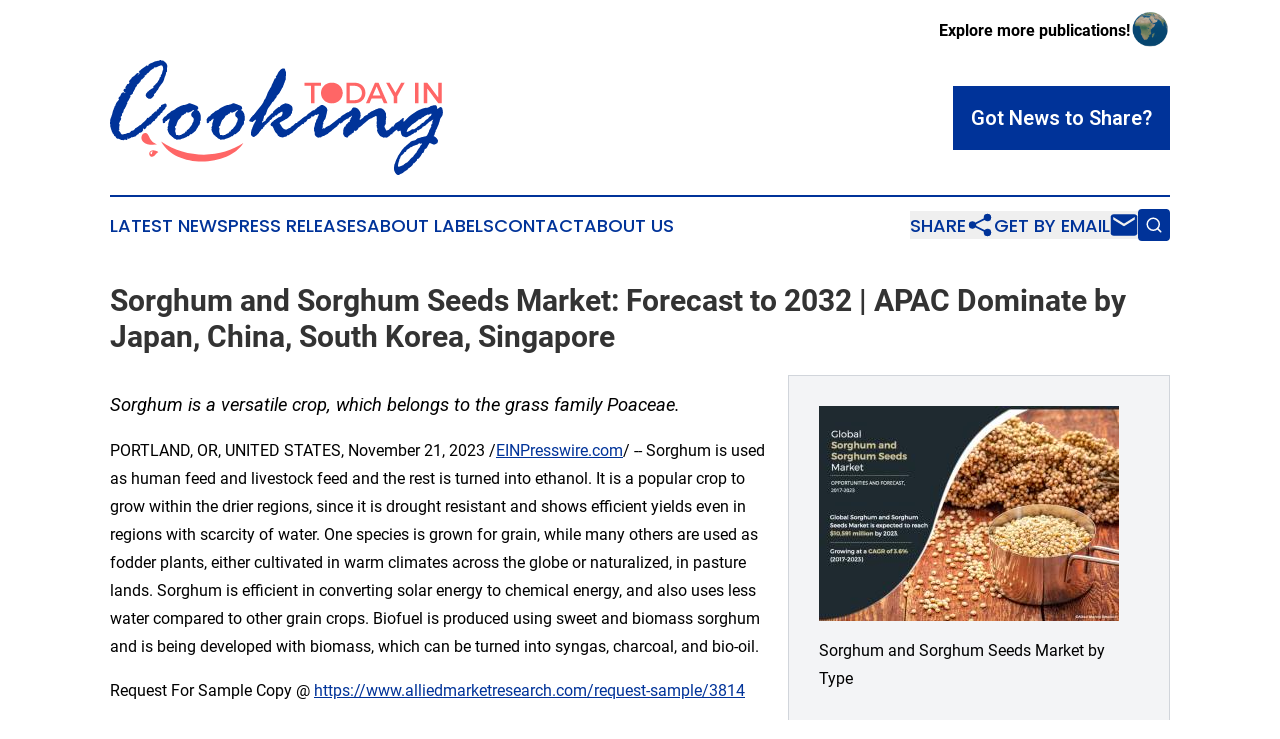

--- FILE ---
content_type: text/html;charset=utf-8
request_url: https://www.todayincooking.com/article/669956033-sorghum-and-sorghum-seeds-market-forecast-to-2032-apac-dominate-by-japan-china-south-korea-singapore
body_size: 7062
content:
<!DOCTYPE html>
<html lang="en">
<head>
  <title>Sorghum and Sorghum Seeds Market: Forecast to 2032 | APAC Dominate by Japan, China, South Korea, Singapore  | Today in Cooking</title>
  <meta charset="utf-8">
  <meta name="viewport" content="width=device-width, initial-scale=1">
    <meta name="description" content="Today in Cooking is an online news publication focusing on food &amp; beverage in the World: Following cooking news from the world">
    <link rel="icon" href="https://cdn.newsmatics.com/agp/sites/todayincooking-favicon-1.png" type="image/png">
  <meta name="csrf-token" content="VhwllREn9VQPMzrNXPzX5qbJC1Yb_fHhgYroU76vYLs=">
  <meta name="csrf-param" content="authenticity_token">
  <link href="/css/styles.min.css?v1d0b8e25eaccc1ca72b30a2f13195adabfa54991" rel="stylesheet" data-turbo-track="reload">
  <link rel="stylesheet" href="/plugins/vanilla-cookieconsent/cookieconsent.css?v1d0b8e25eaccc1ca72b30a2f13195adabfa54991">
  
<style type="text/css">
    :root {
        --color-primary-background: rgba(0, 51, 153, 0.2);
        --color-primary: #003399;
        --color-secondary: #c64f4f;
    }
</style>

  <script type="importmap">
    {
      "imports": {
          "adController": "/js/controllers/adController.js?v1d0b8e25eaccc1ca72b30a2f13195adabfa54991",
          "alertDialog": "/js/controllers/alertDialog.js?v1d0b8e25eaccc1ca72b30a2f13195adabfa54991",
          "articleListController": "/js/controllers/articleListController.js?v1d0b8e25eaccc1ca72b30a2f13195adabfa54991",
          "dialog": "/js/controllers/dialog.js?v1d0b8e25eaccc1ca72b30a2f13195adabfa54991",
          "flashMessage": "/js/controllers/flashMessage.js?v1d0b8e25eaccc1ca72b30a2f13195adabfa54991",
          "gptAdController": "/js/controllers/gptAdController.js?v1d0b8e25eaccc1ca72b30a2f13195adabfa54991",
          "hamburgerController": "/js/controllers/hamburgerController.js?v1d0b8e25eaccc1ca72b30a2f13195adabfa54991",
          "labelsDescription": "/js/controllers/labelsDescription.js?v1d0b8e25eaccc1ca72b30a2f13195adabfa54991",
          "searchController": "/js/controllers/searchController.js?v1d0b8e25eaccc1ca72b30a2f13195adabfa54991",
          "videoController": "/js/controllers/videoController.js?v1d0b8e25eaccc1ca72b30a2f13195adabfa54991",
          "navigationController": "/js/controllers/navigationController.js?v1d0b8e25eaccc1ca72b30a2f13195adabfa54991"          
      }
    }
  </script>
  <script>
      (function(w,d,s,l,i){w[l]=w[l]||[];w[l].push({'gtm.start':
      new Date().getTime(),event:'gtm.js'});var f=d.getElementsByTagName(s)[0],
      j=d.createElement(s),dl=l!='dataLayer'?'&l='+l:'';j.async=true;
      j.src='https://www.googletagmanager.com/gtm.js?id='+i+dl;
      f.parentNode.insertBefore(j,f);
      })(window,document,'script','dataLayer','GTM-KGCXW2X');
  </script>

  <script>
    window.dataLayer.push({
      'cookie_settings': 'delta'
    });
  </script>
</head>
<body class="df-5 is-subpage">
<noscript>
  <iframe src="https://www.googletagmanager.com/ns.html?id=GTM-KGCXW2X"
          height="0" width="0" style="display:none;visibility:hidden"></iframe>
</noscript>
<div class="layout">

  <!-- Top banner -->
  <div class="max-md:hidden w-full content universal-ribbon-inner flex justify-end items-center">
    <a href="https://www.affinitygrouppublishing.com/" target="_blank" class="brands">
      <span class="font-bold text-black">Explore more publications!</span>
      <div>
        <img src="/images/globe.png" height="40" width="40" class="icon-globe"/>
      </div>
    </a>
  </div>
  <header data-controller="hamburger">
  <div class="content">
    <div class="header-top">
      <div class="flex gap-2 masthead-container justify-between items-center">
        <div class="mr-4 logo-container">
          <a href="/">
              <img src="https://cdn.newsmatics.com/agp/sites/todayincooking-logo-1.svg" alt="Today in Cooking"
                class="max-md:!h-[60px] lg:!max-h-[115px]" height="383135"
                width="auto" />
          </a>
        </div>
        <button class="hamburger relative w-8 h-6">
          <span aria-hidden="true"
            class="block absolute h-[2px] w-9 bg-[--color-primary] transform transition duration-500 ease-in-out -translate-y-[15px]"></span>
          <span aria-hidden="true"
            class="block absolute h-[2px] w-7 bg-[--color-primary] transform transition duration-500 ease-in-out translate-x-[7px]"></span>
          <span aria-hidden="true"
            class="block absolute h-[2px] w-9 bg-[--color-primary] transform transition duration-500 ease-in-out translate-y-[15px]"></span>
        </button>
        <a href="/submit-news" class="max-md:hidden button button-upload-content button-primary w-fit">
          <span>Got News to Share?</span>
        </a>
      </div>
      <!--  Screen size line  -->
      <div class="absolute bottom-0 -ml-[20px] w-screen h-[1px] bg-[--color-primary] z-50 md:hidden">
      </div>
    </div>
    <!-- Navigation bar -->
    <div class="navigation is-hidden-on-mobile" id="main-navigation">
      <div class="w-full md:hidden">
        <div data-controller="search" class="relative w-full">
  <div data-search-target="form" class="relative active">
    <form data-action="submit->search#performSearch" class="search-form">
      <input type="text" name="query" placeholder="Search..." data-search-target="input" class="search-input md:hidden" />
      <button type="button" data-action="click->search#toggle" data-search-target="icon" class="button-search">
        <img height="18" width="18" src="/images/search.svg" />
      </button>
    </form>
  </div>
</div>

      </div>
      <nav class="navigation-part">
          <a href="/latest-news" class="nav-link">
            Latest News
          </a>
          <a href="/press-releases" class="nav-link">
            Press Releases
          </a>
          <a href="/about-labels" class="nav-link">
            About Labels
          </a>
          <a href="/contact" class="nav-link">
            Contact
          </a>
          <a href="/about" class="nav-link">
            About Us
          </a>
      </nav>
      <div class="w-full md:w-auto md:justify-end">
        <div data-controller="navigation" class="header-actions hidden">
  <button class="nav-link flex gap-1 items-center" onclick="window.ShareDialog.openDialog()">
    <span data-navigation-target="text">
      Share
    </span>
    <span class="icon-share"></span>
  </button>
  <button onclick="window.AlertDialog.openDialog()" class="nav-link nav-link-email flex items-center gap-1.5">
    <span data-navigation-target="text">
      Get by Email
    </span>
    <span class="icon-mail"></span>
  </button>
  <div class="max-md:hidden">
    <div data-controller="search" class="relative w-full">
  <div data-search-target="form" class="relative active">
    <form data-action="submit->search#performSearch" class="search-form">
      <input type="text" name="query" placeholder="Search..." data-search-target="input" class="search-input md:hidden" />
      <button type="button" data-action="click->search#toggle" data-search-target="icon" class="button-search">
        <img height="18" width="18" src="/images/search.svg" />
      </button>
    </form>
  </div>
</div>

  </div>
</div>

      </div>
      <a href="/submit-news" class="md:hidden uppercase button button-upload-content button-primary w-fit">
        <span>Got News to Share?</span>
      </a>
      <a href="https://www.affinitygrouppublishing.com/" target="_blank" class="nav-link-agp">
        Explore more publications!
        <img src="/images/globe.png" height="35" width="35" />
      </a>
    </div>
  </div>
</header>

  <div id="main-content" class="content">
    <div id="flash-message"></div>
    <h1>Sorghum and Sorghum Seeds Market: Forecast to 2032 | APAC Dominate by Japan, China, South Korea, Singapore </h1>
<div class="press-release">
  <div class="pr_images_column"><div class="pr_image"><a href="https://img.einpresswire.com/large/498692/sorghum-and-sorghum-seeds-marke.jpeg#790x567" target="_blank" rel="nofollow"><img src="https://img.einpresswire.com/medium/498692/sorghum-and-sorghum-seeds-marke.jpeg" width="300" height="215" alt="Sorghum and Sorghum Seeds Market by Type" /></a><p>Sorghum and Sorghum Seeds Market by Type</p></div></div>
<p style="margin-bottom:1em;font-size:115%;"><i>Sorghum is a versatile crop, which belongs to the grass family Poaceae. </i></p>
<p>PORTLAND, OR, UNITED STATES, November 21, 2023 /<a href="https://www.einpresswire.com/?promo=4400" dir="auto" rel="nofollow external" target="_blank">EINPresswire.com</a>/ -- Sorghum is used as human feed and livestock feed and the rest is turned into ethanol. It is a popular crop to grow within the drier regions, since it is drought resistant and shows efficient yields even in regions with scarcity of water. One species is grown for grain, while many others are used as fodder plants, either cultivated in warm climates across the globe or naturalized, in pasture lands. Sorghum is efficient in converting solar energy to chemical energy, and also uses less water compared to other grain crops. Biofuel is produced using sweet and biomass sorghum and is being developed with biomass, which can be turned into syngas, charcoal, and bio-oil.  </p>
<p>Request For Sample Copy @ <a href="https://www.alliedmarketresearch.com/request-sample/3814" rel="external nofollow" target="_blank">https://www.alliedmarketresearch.com/request-sample/3814</a> </p>
<p>Sorghum is a versatile crop, which belongs to the grass family Poaceae. Sorghum can be grown as a forage, grain, or sweet crop and is among the most efficient crops in conversion of solar energy into chemical energy, use of water, and is known as a drought tolerant, high energy environmentally friendly crop. Several species of sorghum is grown for grains while other species are used as fodder plants, which is either naturally grown in pasture lands or is cultivated in large areas. Depending upon the variety of sorghum species, it can be used for grazing pasture, hay production, and green chop. Forage sorghum is the most popular species, which is widely used as silage for livestock feeding. Biomass sorghum species are widely used in the production of bioenergy worldwide. Sweet sorghum is primarily cultivated for producing sorghum syrup to be used as a healthy alternative sweetener for alcoholic beverages and for chemical production and biofuel. </p>
<p>The Major key Players include in this Report: </p>
<p>National Sweet Sorghum Producers &amp; Processors Assn,  </p>
<p>National Sorghum Producers,  </p>
<p>Sorghum Forum Of South Africa,  </p>
<p>Shri Lal Mahal Group,  </p>
<p>Richardson Seeds, </p>
<p>Mabele Fuels,  </p>
<p>Advanta Seeds US, </p>
 <p>DuPont, Archer Daniels Midland </p>
<p>Ingredion.  </p>
<p>Request For Customization@ <a href="https://www.alliedmarketresearch.com/request-for-customization/3814" rel="external nofollow" target="_blank">https://www.alliedmarketresearch.com/request-for-customization/3814</a> </p>
<p>Increase in demand for sorghum as an alternative sweetener for various alcoholic beverages is one of the key factors that drives the growth of the market. Also being a versatile crop, sorghum is used in various rapidly growing markets such as fencing, floral arrangements, pet food, building material, and others, which is another factor that drives the growth of the global <a href="https://www.alliedmarketresearch.com/sorghum-and-sorghum-seeds-market" rel="external nofollow" target="_blank">sorghum and sorghum seeds market</a>. Moreover, increase in demand for biofuel and rise in prices of crude oil and fossil fuels is further anticipated to bolster the demand for biomass sorghum during the forecast period. However, increase in number of alternatives as well as changes in consumer preference might hamper the market growth. </p>
<p>The grain sorghum segment accounted for nearly half of the global market, in terms of volume, in 2016. The demand for sorghum has increased due to increase in demand for cost-effective livestock feed as well as increase in demand for biofuel and ethanol. Thus, increase in requirement of forage sorghum in livestock feed application and rise in demand for sweet sorghum for artificial sweeteners is expected to drive the market growth. </p>
<p>Speak to Analyst@ <a href="https://www.alliedmarketresearch.com/connect-to-analyst/3814" rel="external nofollow" target="_blank">https://www.alliedmarketresearch.com/connect-to-analyst/3814</a>  </p>
<p>Key Findings of the Sorghum And Sorghum Seeds Market: </p>
<p>The biofuel and ethanol segment is anticipated to grow at the highest CAGR during the analysis period. </p>
<p>The human feed application segment accounted for the highest share in the market and is anticipated to maintain its dominance throughout the forecast period growing at a CAGR of 3.8%. </p>
<p>LAMEA is projected to maintain its lead position from 2017 to 2023, growing at a CAGR of 4.3%, in terms of volume. </p>
<p>The grain sorghum segment occupied for nearly half of the total market in 2016. </p>
<p>China occupied for around one-fourths of the Asia-Pacific market in 2016. </p>
<p>In terms of value, South Africa is expected to grow at a significant CAGR of 4.0% during the forecast period. </p>
<p>In 2016, Asia-Pacific and LAMEA collectively accounted for nearly 70% of the global market, in terms of volume, and are expected to continue this trend during the forecast period, owing to increase in demand for gluten free food, especially in China, India, Brazil, and other developing countries. Moreover, development of the livestock feed industry, increase in per capita income, and growth in overall consumer expenditure drive the growth of the LAMEA market. </p>
<p>Trending Reports in Food and Beverages Industry:</p>
<p><a href="https://www.prnewswire.com/news-releases/blue-cheese-market-to-reach-2-229-5-million-globally-by-2032-at-4-3-cagr-allied-market-research-301930771.html" rel="external nofollow" target="_blank">https://www.prnewswire.com/news-releases/blue-cheese-market-to-reach-2-229-5-million-globally-by-2032-at-4-3-cagr-allied-market-research-301930771.html</a></p>
<p><a href="https://www.globenewswire.com/en/news-release/2023/07/13/2704467/0/en/Canned-Lamb-Market-to-Reach-2-360-8-Million-Globally-by-2032-at-4-1-CAGR-Allied-Market-Research.html" rel="external nofollow" target="_blank">https://www.globenewswire.com/en/news-release/2023/07/13/2704467/0/en/Canned-Lamb-Market-to-Reach-2-360-8-Million-Globally-by-2032-at-4-1-CAGR-Allied-Market-Research.html</a></p>
<p><a href="https://www.prnewswire.com/news-releases/chrysanthemum-tea-market-to-reach-249-8-million-globally-by-2032-at-5-1-cagr-allied-market-research-301920800.html" rel="external nofollow" target="_blank">https://www.prnewswire.com/news-releases/chrysanthemum-tea-market-to-reach-249-8-million-globally-by-2032-at-5-1-cagr-allied-market-research-301920800.html</a></p>
<p><a href="https://www.prnewswire.com/news-releases/beluga-caviar-market-to-reach-179-4-million-by-2032-at-5-1-cagr-allied-market-research-301902660.html" rel="external nofollow" target="_blank">https://www.prnewswire.com/news-releases/beluga-caviar-market-to-reach-179-4-million-by-2032-at-5-1-cagr-allied-market-research-301902660.html</a></p>
<p><a href="https://www.globenewswire.com/news-release/2023/08/08/2720922/0/en/High-Fibre-Snacks-Market-to-Reach-56-8-Billion-by-2032-at-9-0-CAGR-Allied-Market-Research.html" rel="external nofollow" target="_blank">https://www.globenewswire.com/news-release/2023/08/08/2720922/0/en/High-Fibre-Snacks-Market-to-Reach-56-8-Billion-by-2032-at-9-0-CAGR-Allied-Market-Research.html</a></p><p class="contact" dir="auto" style="margin: 1em 0;">David Correa<br />
Allied Analytics LLP<br />
+ + +1 800-792-5285<br />
<a href="http://www.einpresswire.com/contact_author/669956033" data-src="zo3FS26weutfHJhT">email us here</a><br />
Visit us on social media:<br />
<a href="https://www.facebook.com/alliedmarketresearch/" rel="nofollow">Facebook</a><br />
<a href="https://twitter.com/allied_market" rel="nofollow">Twitter</a><br />
<a href="https://www.linkedin.com/company/allied-market-research" rel="nofollow">LinkedIn</a></p>
<div class="website" style="padding:5px 0;"><div class="dynamic-iframe" data-width="960" data-height="720"  data-src="https://www.alliedmarketresearch.com/sorghum-and-sorghum-seeds-market"  data-frameborder="0" data-style="width:100%;"></div></div><p>
  Legal Disclaimer:
</p>
<p>
  EIN Presswire provides this news content "as is" without warranty of any kind. We do not accept any responsibility or liability
  for the accuracy, content, images, videos, licenses, completeness, legality, or reliability of the information contained in this
  article. If you have any complaints or copyright issues related to this article, kindly contact the author above.
</p>
<img class="prtr" src="https://www.einpresswire.com/tracking/article.gif?t=5&a=FuE0kUmA8mqV6XmH&i=zo3FS26weutfHJhT" alt="">
</div>

  </div>
</div>
<footer class="footer footer-with-line">
  <div class="content flex flex-col">
    <p class="footer-text text-sm mb-4 order-2 lg:order-1">© 1995-2026 Newsmatics Inc. dba Affinity Group Publishing &amp; Today in Cooking. All Rights Reserved.</p>
    <div class="footer-nav lg:mt-2 mb-[30px] lg:mb-0 flex gap-7 flex-wrap justify-center order-1 lg:order-2">
        <a href="/about" class="footer-link">About</a>
        <a href="/archive" class="footer-link">Press Release Archive</a>
        <a href="/submit-news" class="footer-link">Submit Press Release</a>
        <a href="/legal/terms" class="footer-link">Terms &amp; Conditions</a>
        <a href="/legal/dmca" class="footer-link">Copyright/DMCA Policy</a>
        <a href="/legal/privacy" class="footer-link">Privacy Policy</a>
        <a href="/contact" class="footer-link">Contact</a>
    </div>
  </div>
</footer>
<div data-controller="dialog" data-dialog-url-value="/" data-action="click->dialog#clickOutside">
  <dialog
    class="modal-shadow fixed backdrop:bg-black/20 z-40 text-left bg-white rounded-full w-[350px] h-[350px] overflow-visible"
    data-dialog-target="modal"
  >
    <div class="text-center h-full flex items-center justify-center">
      <button data-action="click->dialog#close" type="button" class="modal-share-close-button">
        ✖
      </button>
      <div>
        <div class="mb-4">
          <h3 class="font-bold text-[28px] mb-3">Share us</h3>
          <span class="text-[14px]">on your social networks:</span>
        </div>
        <div class="flex gap-6 justify-center text-center">
          <a href="https://www.facebook.com/sharer.php?u=https://www.todayincooking.com" class="flex flex-col items-center font-bold text-[#4a4a4a] text-sm" target="_blank">
            <span class="h-[55px] flex items-center">
              <img width="40px" src="/images/fb.png" alt="Facebook" class="mb-2">
            </span>
            <span class="text-[14px]">
              Facebook
            </span>
          </a>
          <a href="https://www.linkedin.com/sharing/share-offsite/?url=https://www.todayincooking.com" class="flex flex-col items-center font-bold text-[#4a4a4a] text-sm" target="_blank">
            <span class="h-[55px] flex items-center">
              <img width="40px" height="40px" src="/images/linkedin.png" alt="LinkedIn" class="mb-2">
            </span>
            <span class="text-[14px]">
            LinkedIn
            </span>
          </a>
        </div>
      </div>
    </div>
  </dialog>
</div>

<div data-controller="alert-dialog" data-action="click->alert-dialog#clickOutside">
  <dialog
    class="fixed backdrop:bg-black/20 modal-shadow z-40 text-left bg-white rounded-full w-full max-w-[450px] aspect-square overflow-visible"
    data-alert-dialog-target="modal">
    <div class="flex items-center text-center -mt-4 h-full flex-1 p-8 md:p-12">
      <button data-action="click->alert-dialog#close" type="button" class="modal-close-button">
        ✖
      </button>
      <div class="w-full" data-alert-dialog-target="subscribeForm">
        <img class="w-8 mx-auto mb-4" src="/images/agps.svg" alt="AGPs" />
        <p class="md:text-lg">Get the latest news on this topic.</p>
        <h3 class="dialog-title mt-4">SIGN UP FOR FREE TODAY</h3>
        <form data-action="submit->alert-dialog#submit" method="POST" action="/alerts">
  <input type="hidden" name="authenticity_token" value="VhwllREn9VQPMzrNXPzX5qbJC1Yb_fHhgYroU76vYLs=">

  <input data-alert-dialog-target="fullnameInput" type="text" name="fullname" id="fullname" autocomplete="off" tabindex="-1">
  <label>
    <input data-alert-dialog-target="emailInput" placeholder="Email address" name="email" type="email"
      value=""
      class="rounded-xs mb-2 block w-full bg-white px-4 py-2 text-gray-900 border-[1px] border-solid border-gray-600 focus:border-2 focus:border-gray-800 placeholder:text-gray-400"
      required>
  </label>
  <div class="text-red-400 text-sm" data-alert-dialog-target="errorMessage"></div>

  <input data-alert-dialog-target="timestampInput" type="hidden" name="timestamp" value="1768704174" autocomplete="off" tabindex="-1">

  <input type="submit" value="Sign Up"
    class="!rounded-[3px] w-full mt-2 mb-4 bg-primary px-5 py-2 leading-5 font-semibold text-white hover:color-primary/75 cursor-pointer">
</form>
<a data-action="click->alert-dialog#close" class="text-black underline hover:no-underline inline-block mb-4" href="#">No Thanks</a>
<p class="text-[15px] leading-[22px]">
  By signing to this email alert, you<br /> agree to our
  <a href="/legal/terms" class="underline text-primary hover:no-underline" target="_blank">Terms & Conditions</a>
</p>

      </div>
      <div data-alert-dialog-target="checkEmail" class="hidden">
        <img class="inline-block w-9" src="/images/envelope.svg" />
        <h3 class="dialog-title">Check Your Email</h3>
        <p class="text-lg mb-12">We sent a one-time activation link to <b data-alert-dialog-target="userEmail"></b>.
          Just click on the link to
          continue.</p>
        <p class="text-lg">If you don't see the email in your inbox, check your spam folder or <a
            class="underline text-primary hover:no-underline" data-action="click->alert-dialog#showForm" href="#">try
            again</a>
        </p>
      </div>

      <!-- activated -->
      <div data-alert-dialog-target="activated" class="hidden">
        <img class="w-8 mx-auto mb-4" src="/images/agps.svg" alt="AGPs" />
        <h3 class="dialog-title">SUCCESS</h3>
        <p class="text-lg">You have successfully confirmed your email and are subscribed to <b>
            Today in Cooking
          </b> daily
          news alert.</p>
      </div>
      <!-- alreadyActivated -->
      <div data-alert-dialog-target="alreadyActivated" class="hidden">
        <img class="w-8 mx-auto mb-4" src="/images/agps.svg" alt="AGPs" />
        <h3 class="dialog-title">Alert was already activated</h3>
        <p class="text-lg">It looks like you have already confirmed and are receiving the <b>
            Today in Cooking
          </b> daily news
          alert.</p>
      </div>
      <!-- activateErrorMessage -->
      <div data-alert-dialog-target="activateErrorMessage" class="hidden">
        <img class="w-8 mx-auto mb-4" src="/images/agps.svg" alt="AGPs" />
        <h3 class="dialog-title">Oops!</h3>
        <p class="text-lg mb-4">It looks like something went wrong. Please try again.</p>
        <form data-action="submit->alert-dialog#submit" method="POST" action="/alerts">
  <input type="hidden" name="authenticity_token" value="VhwllREn9VQPMzrNXPzX5qbJC1Yb_fHhgYroU76vYLs=">

  <input data-alert-dialog-target="fullnameInput" type="text" name="fullname" id="fullname" autocomplete="off" tabindex="-1">
  <label>
    <input data-alert-dialog-target="emailInput" placeholder="Email address" name="email" type="email"
      value=""
      class="rounded-xs mb-2 block w-full bg-white px-4 py-2 text-gray-900 border-[1px] border-solid border-gray-600 focus:border-2 focus:border-gray-800 placeholder:text-gray-400"
      required>
  </label>
  <div class="text-red-400 text-sm" data-alert-dialog-target="errorMessage"></div>

  <input data-alert-dialog-target="timestampInput" type="hidden" name="timestamp" value="1768704174" autocomplete="off" tabindex="-1">

  <input type="submit" value="Sign Up"
    class="!rounded-[3px] w-full mt-2 mb-4 bg-primary px-5 py-2 leading-5 font-semibold text-white hover:color-primary/75 cursor-pointer">
</form>
<a data-action="click->alert-dialog#close" class="text-black underline hover:no-underline inline-block mb-4" href="#">No Thanks</a>
<p class="text-[15px] leading-[22px]">
  By signing to this email alert, you<br /> agree to our
  <a href="/legal/terms" class="underline text-primary hover:no-underline" target="_blank">Terms & Conditions</a>
</p>

      </div>

      <!-- deactivated -->
      <div data-alert-dialog-target="deactivated" class="hidden">
        <img class="w-8 mx-auto mb-4" src="/images/agps.svg" alt="AGPs" />
        <h3 class="dialog-title">You are Unsubscribed!</h3>
        <p class="text-lg">You are no longer receiving the <b>
            Today in Cooking
          </b>daily news alert.</p>
      </div>
      <!-- alreadyDeactivated -->
      <div data-alert-dialog-target="alreadyDeactivated" class="hidden">
        <img class="w-8 mx-auto mb-4" src="/images/agps.svg" alt="AGPs" />
        <h3 class="dialog-title">You have already unsubscribed!</h3>
        <p class="text-lg">You are no longer receiving the <b>
            Today in Cooking
          </b> daily news alert.</p>
      </div>
      <!-- deactivateErrorMessage -->
      <div data-alert-dialog-target="deactivateErrorMessage" class="hidden">
        <img class="w-8 mx-auto mb-4" src="/images/agps.svg" alt="AGPs" />
        <h3 class="dialog-title">Oops!</h3>
        <p class="text-lg">Try clicking the Unsubscribe link in the email again and if it still doesn't work, <a
            href="/contact">contact us</a></p>
      </div>
    </div>
  </dialog>
</div>

<script src="/plugins/vanilla-cookieconsent/cookieconsent.umd.js?v1d0b8e25eaccc1ca72b30a2f13195adabfa54991"></script>
  <script src="/js/cookieconsent.js?v1d0b8e25eaccc1ca72b30a2f13195adabfa54991"></script>

<script type="module" src="/js/app.js?v1d0b8e25eaccc1ca72b30a2f13195adabfa54991"></script>
</body>
</html>


--- FILE ---
content_type: image/svg+xml
request_url: https://cdn.newsmatics.com/agp/sites/todayincooking-logo-1.svg
body_size: 31896
content:
<?xml version="1.0" encoding="UTF-8" standalone="no"?>
<svg
   xmlns:dc="http://purl.org/dc/elements/1.1/"
   xmlns:cc="http://creativecommons.org/ns#"
   xmlns:rdf="http://www.w3.org/1999/02/22-rdf-syntax-ns#"
   xmlns:svg="http://www.w3.org/2000/svg"
   xmlns="http://www.w3.org/2000/svg"
   xml:space="preserve"
   width="11.09787in"
   height="3.8313565in"
   version="1.0"
   shape-rendering="geometricPrecision"
   text-rendering="geometricPrecision"
   image-rendering="optimizeQuality"
   fill-rule="evenodd"
   clip-rule="evenodd"
   viewBox="0 0 1109788 383135.64"
   id="svg14"><metadata
   id="metadata20"><rdf:RDF><cc:Work
       rdf:about=""><dc:format>image/svg+xml</dc:format><dc:type
         rdf:resource="http://purl.org/dc/dcmitype/StillImage" /></cc:Work></rdf:RDF></metadata><defs
   id="defs18" />
 <g
   id="Layer_x0020_1"
   transform="translate(-29752,-70589.413)">
  <metadata
   id="CorelCorpID_0Corel-Layer" />
  <path
   fill="#ff6666"
   d="m 200178,342156 c 91293,61703 204113,53120 274017,5305 -46858,77764 -223462,88045 -274017,-5305 z m -13841,10101 c -14049,953 -36251,2165 -46417,-9525 -14488,-16652 3690,-39528 16062,-24286 1621,1998 3320,5676 4981,9330 6186,13615 13020,17215 25374,24481 z m 4551,24540 c -6443,3288 -9864,10157 -14391,13823 -11823,9581 -22812,-10227 -10910,-17189 8378,-4898 17504,-233 25301,3366 z m -17581,-1479 c -6415,4236 -1016,8459 -5279,8880 -3788,374 -6462,-10602 5279,-8880 z"
   id="path3" />
 </g>
 <g
   id="Layer_x0020_2"
   transform="translate(-29752,-70589.413)">
  <metadata
   id="CorelCorpID_1Corel-Layer" />
  <path
   fill="#003399"
   d="m 45952,223614 2363,-2363 v -1619 c 0,-473 675,-2093 1957,-4793 1350,-2700 2566,-4522 3646,-5468 1147,-878 1957,-2025 2497,-3239 540,-1283 1687,-2026 3578,-2296 -811,-1283 -1215,-2362 -1215,-3173 l -810,-3712 c 0,-270 404,-810 1214,-1620 l 1215,-1553 c 609,-539 1486,-1214 2566,-2024 1013,-743 1620,-1823 1755,-3240 135,-1351 1080,-3308 2835,-5738 1822,-2430 3173,-3646 4050,-3646 945,0 1755,-269 2430,-810 608,-539 1215,-742 1756,-742 809,0 1484,541 2091,1755 607,1215 1013,1756 1283,1756 1013,0 1552,-608 1552,-1959 0,-674 -607,-1146 -1890,-1484 -1214,-338 -2025,-1013 -2429,-2093 -406,-1012 -811,-1957 -1216,-2632 -405,-742 -608,-1215 -608,-1486 0,-1079 676,-2228 1891,-3577 1282,-1283 2430,-1958 3442,-1958 1080,0 2161,-607 3173,-1822 -1552,-742 -2363,-1687 -2363,-2767 1621,-1553 3173,-3915 4659,-7021 1484,-3037 3171,-4589 5061,-4589 271,0 878,201 1958,742 270,-541 1012,-2296 2160,-5332 l -1349,-3915 c 2497,-3579 4252,-5604 5332,-6143 l 1552,-1216 c 810,-3644 3915,-6750 9316,-9248 6952,-7424 11204,-11069 12622,-11069 270,0 810,404 1620,1350 l 1958,-608 c 809,0 1215,473 1215,1418 -4253,3914 -6346,6074 -6346,6345 h 203 c 405,-271 877,-675 1485,-1216 608,-539 1620,-1484 3037,-2767 0,541 270,810 811,810 1417,-1889 2160,-3780 2160,-5738 0,-270 -743,-809 -2160,-1619 l -405,-1148 c 0,-810 2363,-3240 7020,-7357 4657,-4050 9788,-7695 15322,-10868 l 1958,-2363 c 539,-675 1283,-1013 2228,-1013 1080,0 2632,744 4792,2228 l 743,-404 c -271,-541 -406,-1553 -406,-2970 0,-811 541,-1351 1621,-1621 1349,-1958 4185,-3645 8505,-5129 4388,-1418 7357,-2835 8910,-4118 l 4184,-1621 c 2093,-269 3915,-607 5401,-1148 1553,-539 3376,-809 5468,-809 405,0 1485,-405 3172,-1282 1687,-878 2970,-1283 3780,-1283 742,0 2228,877 4320,2565 0,270 271,405 810,405 l 2565,-1755 h 405 c 1823,1687 3780,3307 5941,4928 5534,4049 8302,8977 8302,14783 l -1013,8302 406,6953 c 0,2228 -1080,4185 -3173,5872 -945,5941 -2093,10193 -3577,12758 -1418,2565 -2566,6076 -3442,10598 -879,4454 -4726,10732 -11544,18765 0,270 -877,1417 -2497,3442 -1620,2026 -3645,5603 -6008,10801 -3712,3915 -6075,7020 -7020,9382 -1013,2295 -2903,4050 -5670,5198 h -810 l 810,4320 c -4995,8167 -9923,12285 -14851,12285 -3036,0 -6075,-1350 -9044,-4050 -2970,-2700 -4456,-5400 -4456,-8168 0,-6480 7629,-14310 22816,-23557 269,0 810,134 1552,404 l 1620,-2767 c -540,-1013 -810,-1687 -810,-1958 0,-1822 2025,-3982 6143,-6479 1822,-3848 3847,-5873 5940,-6143 l 7695,-12082 810,-1959 v -2969 c 0,-541 1350,-1688 4118,-3511 l 404,-810 v -4185 c 0,-1552 1080,-2901 3173,-3915 541,-675 1080,-2835 1688,-6412 607,-3645 1688,-6885 3240,-9788 -472,-6210 -1282,-9990 -2227,-11340 -1013,-1418 -2566,-2092 -4658,-2092 -1823,0 -4928,1147 -9315,3442 -4321,2295 -7156,3443 -8505,3443 -541,0 -1013,-135 -1553,-541 -540,-404 -1080,-607 -1620,-607 -608,0 -1283,675 -1957,2093 -675,1349 -1417,2160 -2363,2429 -945,271 -2092,1013 -3443,2161 -1417,1215 -3307,2361 -5669,3374 l -3173,4185 -3375,2363 c -338,2768 -2092,4118 -5130,4118 -607,0 -1755,1620 -3376,4793 l -1552,1552 h -3173 l -404,1755 v 2025 c 0,742 -473,1418 -1350,1957 l -7493,8101 -1418,810 h -1552 l -811,405 c -404,4725 -1687,7155 -3982,7290 0,1687 -1889,3982 -5738,6885 l -1552,2025 h -2565 l -405,338 c 945,810 1418,1349 1418,1619 0,810 -811,2295 -2295,4455 -1553,2160 -2700,3105 -3510,2835 -473,3713 -1756,6953 -3714,9720 l -1619,2970 c -743,1283 -1552,2363 -2362,3106 v 1619 c 0,3443 -3241,6549 -9654,9316 l 1148,4928 c -540,1012 -1552,2632 -3104,4725 l -1824,3780 c -810,2363 -1687,3780 -2767,4320 -405,1214 -1013,2227 -1890,3172 -810,946 -1283,1621 -1283,2160 l 405,2768 c -1957,3578 -3172,6075 -3577,7627 -405,1486 -1012,2904 -1957,4253 -945,1283 -1621,2767 -2161,4456 -540,1619 -1822,3374 -3779,5197 -1554,5669 -2363,8775 -2363,9314 l -2768,2363 c 0,270 -404,1215 -1148,2970 l -404,1552 v 2769 c 0,1755 -1687,3780 -4995,6143 1620,539 2429,1552 2429,3172 0,3037 -607,5333 -1822,6885 -1147,1619 -2025,3240 -2565,4860 -540,1620 -1484,3780 -2970,6412 1486,945 2160,2025 2160,3376 l -1754,13229 1417,3780 c -271,271 -1148,676 -2633,1148 270,1621 1079,2970 2430,4050 1283,1148 3308,4388 6075,9788 541,540 1687,810 3376,810 1619,0 2767,-134 3577,-405 810,-270 2497,-540 5197,-878 2701,-337 5603,-1552 8641,-3645 h 3172 c 3105,0 5333,-1147 6616,-3442 1214,-2295 2497,-3511 3847,-3511 1148,0 3037,-472 5670,-1552 h 1215 c 540,-1080 1079,-1755 1552,-2160 541,-404 1620,-1620 3307,-3645 1621,-2025 3106,-3105 4456,-3105 4590,-2970 8168,-5670 10665,-8032 270,-270 945,-473 2160,-608 1147,-135 2093,-810 2768,-1958 675,-1215 3577,-3982 8843,-8303 5264,-4387 8437,-7829 9517,-10395 1013,-2564 2295,-3847 3780,-3847 472,0 1418,135 2767,405 h 338 c 540,0 945,-607 1216,-1755 270,-1215 2970,-3308 8100,-6345 134,-2632 2159,-4928 6142,-6885 l 6885,-6750 3173,405 c 810,-541 1214,-1687 1349,-3577 135,-1824 1216,-3039 3173,-3714 h 1620 l 1147,-809 c 945,-4320 2431,-6548 4524,-6548 h 1619 c 1013,0 1553,-1215 1553,-3713 0,-2362 2834,-4185 8505,-5535 l 3982,-1957 c 270,-405 811,-608 1756,-608 3442,0 5129,2700 5129,8100 0,1418 -539,2566 -1552,3375 l -2767,2363 -406,3375 -7155,6481 c -1147,945 -1823,2159 -1957,3644 -135,1553 -540,2296 -1215,2296 -338,675 -1215,1214 -2429,1687 -1283,472 -2093,1148 -2499,2092 -1822,4320 -4725,6954 -8707,7899 -2228,5129 -4321,8167 -6278,9179 -2024,1013 -3104,2025 -3375,3038 -540,3442 -2295,4995 -5333,4792 -4860,4725 -7964,8370 -9315,11003 0,271 -135,405 -405,405 l -2767,-405 c -271,271 -945,1080 -2026,2430 -1147,1283 -2632,2025 -4589,2160 -1890,135 -3241,1283 -4051,3442 -742,2160 -1484,3511 -2160,4050 -674,541 -1349,1418 -2159,2700 -811,1215 -1621,1824 -2363,1824 -1215,0 -2093,-1081 -2566,-3308 -1079,473 -2159,1484 -3172,2902 l 1148,2768 c 0,540 -270,1012 -743,1418 -540,404 -1485,1687 -2903,3847 -1349,2160 -4657,3645 -9786,4455 -271,0 -744,877 -1553,2633 -810,1822 -2633,2835 -5535,3104 -2768,4050 -5063,6143 -6953,6143 l -8505,2768 c -1418,0 -2701,-136 -3713,-406 -810,1824 -1755,2769 -2768,2769 l -2767,742 c -945,1350 -2025,2025 -3375,2025 -1822,0 -2768,-541 -2768,-1621 0,-269 136,-607 405,-1146 v -810 c 0,-811 -269,-1216 -809,-1216 0,5670 -1486,8505 -4523,8505 -540,0 -2025,-539 -4388,-1552 h -338 l -3778,1958 c -271,269 -811,404 -1621,404 -4860,0 -9720,-1484 -14580,-4522 h -1958 c -4118,0 -7223,-2431 -9315,-7156 l -405,-809 c -3173,-743 -4928,-2835 -5332,-6076 -541,-810 -1824,-2228 -3984,-4184 -269,-1824 -810,-3511 -1755,-5063 -945,-1485 -1417,-2363 -1417,-2633 l -4522,-14850 c -540,-4320 -811,-7897 -811,-10665 l -337,-1553 v -1214 l 743,-5333 -406,-1958 c 0,-1080 1216,-4995 3714,-11678 2429,-6750 3981,-11745 4589,-15053 675,-3307 1282,-5332 1823,-6074 z m 628735,38518 3144,-2742 h 1215 c 945,0 2296,-1013 4186,-2970 l 1957,-810 c 2700,-3915 4994,-6211 7020,-6886 l 3172,-2361 c 541,-541 1283,-1014 2296,-1418 1012,-406 2564,-1689 4792,-3848 2160,-2160 3983,-3240 5266,-3240 1349,0 2429,135 3239,405 743,-1621 2363,-3173 4726,-4658 2430,-1552 4387,-3375 5804,-5468 l 2633,-1147 c 2093,-1080 3983,-2430 5670,-4050 1620,-1688 3780,-2498 6480,-2498 3848,0 7830,1958 12016,5806 4117,3915 6210,7627 6210,11205 l -3375,15457 c -2228,11341 -4725,17281 -7493,17820 l -810,4118 c -1822,1351 -2768,2431 -2768,3173 l 1215,4793 c 0,607 -742,1619 -2160,2970 -269,0 -404,404 -404,1147 v 8100 c 0,1485 -945,2701 -2768,3577 269,270 675,541 1148,811 809,-811 2565,-1215 5332,-1215 l 3173,404 4319,-4319 c 878,-271 2161,-878 3780,-1890 1621,-1013 4388,-2296 8303,-3848 l 25651,-19846 c 3510,-3577 6210,-5332 8032,-5332 496,0 926,82 1292,245 1220,-3500 3984,-6528 8428,-8952 4389,-2431 8101,-4725 11139,-7021 3036,-2227 6075,-3374 9112,-3509 l 1350,-1958 c 4456,-1756 7492,-4456 9113,-8100 1552,-3713 3712,-5535 6480,-5535 7222,0 12758,2700 16605,8167 3848,5401 5738,9654 5738,12825 l 405,5333 c 0,1890 -405,4455 -1215,7763 -1552,2362 -2363,4117 -2363,5332 0,1013 676,1553 1957,1553 810,0 1890,-540 3173,-1688 1351,-1080 2835,-2093 4455,-3038 1621,-945 2566,-1687 2836,-2362 1349,-3173 3645,-5333 6952,-6547 3240,-1149 5333,-2160 6075,-2971 l 2025,-1552 1552,-2970 c 3578,-1620 5940,-3038 7088,-4387 1215,-1283 2767,-2161 4793,-2566 1957,-405 4185,-1552 6682,-3510 l 2970,-810 2768,-1620 c 270,-270 1012,-540 2362,-944 1283,-406 3241,-1080 5806,-2093 2564,-1013 4319,-1486 5265,-1486 6683,0 12015,2700 15862,8101 3915,5400 5873,9720 5873,13028 l -405,3577 743,5332 v 810 l -1554,10868 406,3712 c 0,6211 -1350,10464 -3983,12893 -674,203 -945,878 -945,1958 v 1756 l 3915,8302 c 1216,2902 2093,4319 2768,4319 l 6345,-1754 c 1890,-540 3375,-1890 4590,-4117 1080,-541 2903,-2160 5535,-4794 811,-2092 2025,-3105 3780,-3105 h 811 l 1957,743 c 271,0 540,-135 810,-405 0,-2228 1013,-4117 3172,-5670 676,-2497 2160,-4455 4456,-5738 2294,-1350 5940,-3509 11003,-6547 l 4926,-4320 2363,-1216 1621,-1957 c 1417,-1687 2835,-2565 4184,-2565 1958,0 2970,742 2970,2160 l -1822,3983 803,6427 2776,-2715 c 8841,-8842 14782,-14512 17819,-17009 3038,-2498 6346,-4928 9856,-7291 l 10125,-6750 c 3442,-2228 5535,-3443 6345,-3646 810,-202 1619,-607 2497,-1282 811,-674 3240,-1687 7223,-2970 l 3577,-1619 c 7358,-2499 12151,-3714 14244,-3714 l 2767,406 c 1417,0 2835,-540 4184,-1620 1824,0 4659,-1418 8506,-4321 l 7088,-1957 c 2024,-675 3645,-1013 4994,-1013 h 3714 c 2767,0 4589,2161 5467,6480 877,4321 1620,6548 2294,6548 271,0 1014,-1012 2363,-2970 l 2768,-2025 c 1957,-1283 3240,-1957 3713,-1957 3172,0 5197,1349 5939,3982 v 337 l 811,1013 c 1214,6345 1755,10193 1755,11677 0,6346 -1351,11274 -4050,14851 -2700,3511 -4321,6008 -4793,7493 -2632,10664 -5265,18697 -7965,24098 -607,1484 -2228,5264 -4725,11475 l -1958,1957 c -540,271 -809,675 -809,1216 l 404,2767 c -2227,3577 -3375,6412 -3375,8505 0,1215 -1012,3645 -3172,7291 270,269 1418,1011 3509,2091 2025,1148 4321,3241 6885,6346 2566,3105 3848,5400 3848,7020 0,405 -675,2969 -2159,7695 -4726,3578 -8775,5332 -12083,5332 -1283,0 -3241,-877 -5738,-2564 l -1215,404 v -810 c -1687,-404 -3038,-877 -4050,-1484 -1013,-541 -1958,-878 -2903,-878 -1011,0 -1552,540 -1552,1620 0,472 135,1013 404,1552 -809,676 -1889,1621 -3171,2970 0,406 -945,2363 -2768,5805 -1891,3511 -3510,5873 -4995,7021 -2903,135 -4860,2363 -5940,6547 -1013,4185 -2296,6885 -3713,8100 l -2025,-809 c -4455,8977 -8978,15457 -13433,19440 -2768,607 -4185,1148 -4252,1418 -68,337 -203,1214 -406,2565 -201,1416 -1754,3577 -4725,6547 -2970,2970 -4725,4455 -5264,4455 l -1958,405 -1215,1215 c 135,2632 -3308,6818 -10462,12623 -3848,2093 -5873,3577 -6143,4319 -1013,2566 -4928,5469 -11678,8911 l -3712,3375 c -1755,1552 -3442,2700 -5131,3375 l -4995,1756 -3173,2159 c -1282,810 -2700,1215 -4116,1215 -3308,0 -6481,-2160 -9585,-6547 -3106,-4321 -4659,-8843 -4659,-13434 0,-8302 811,-14175 2498,-17684 1620,-3510 2565,-6143 2835,-7830 0,-136 1417,-3376 4252,-9788 2835,-6412 5536,-11272 8033,-14513 2498,-3308 4591,-6412 6278,-9316 l 810,-1619 c 2025,-3105 3915,-5332 5737,-6480 0,-810 2565,-3577 7628,-8236 5063,-4657 9855,-8640 14311,-11948 l 2024,-2767 c 3173,-2024 4995,-2970 5536,-2970 l 11475,-3172 c 1012,-1080 3577,-3105 7695,-6143 h 1553 l 5332,-1552 c 2902,-1350 7425,-2566 13568,-3713 6075,-1080 9517,-2430 10394,-3915 810,-1553 1486,-2969 2093,-4252 541,-1351 1958,-4118 4253,-8303 540,-2227 1013,-4050 1417,-5333 406,-1350 810,-2160 1283,-2363 473,-269 1215,-1552 2228,-3915 1080,-2294 2160,-4252 3173,-5805 269,0 404,-134 404,-404 l -1148,-3376 c 1013,-3171 2093,-5062 3241,-5805 1147,-742 1687,-1214 1687,-1484 l -1418,-3578 3375,-7290 c 0,-541 -270,-810 -809,-810 -6953,4860 -11071,7290 -12219,7290 -674,945 -2091,2565 -4319,4792 -2296,810 -3780,2160 -4591,4118 l -1552,405 -1148,2026 c 0,269 -472,539 -1417,945 -945,404 -2767,1484 -5536,3171 l -2361,-404 c -540,0 -1148,1349 -1958,3983 -2228,2632 -4387,4251 -6412,4860 -2025,607 -3308,1281 -3849,2091 l -1552,1958 -1957,-405 c -2768,0 -4185,1081 -4185,3173 0,1215 -743,2565 -2363,4186 -1012,0 -2363,336 -3915,1146 h -2970 c -1283,2903 -3645,4725 -7088,5333 l -5737,3982 -3307,1215 c -1621,744 -3173,1755 -4726,2835 -1620,1148 -4252,1824 -8100,2093 -1822,-1080 -4657,-2093 -8506,-3038 -3780,-1012 -6479,-7424 -8099,-19305 h -405 c -1013,0 -2160,406 -3443,1215 -1215,743 -2160,1148 -2632,1148 -3173,0 -4793,-1283 -4793,-3915 0,-573 21,-1125 63,-1660 l -3979,2064 c -1282,811 -2497,1688 -3577,2768 l -7695,6548 c 0,1823 -607,3172 -1755,4117 h -3173 l -1619,811 c -878,2497 -3579,4927 -8101,7289 l -2767,1958 c -878,810 -1755,1215 -2565,1215 l -5536,-810 -3780,810 c -1012,0 -2429,-540 -4253,-1553 -1754,-1079 -3577,-1890 -5399,-2497 -1823,-607 -4186,-3038 -7021,-7290 -2835,-4320 -4387,-7088 -4657,-8438 0,-539 -270,-1417 -877,-2632 -609,-1283 -878,-2025 -878,-2296 0,-269 540,-1552 1755,-3915 v -404 c 0,-406 -338,-1350 -1080,-2767 -742,-1486 -1080,-3241 -1080,-5334 0,-1215 -405,-2699 -1216,-4589 1081,-1013 1621,-1823 1621,-2363 0,-540 -203,-1282 -607,-2227 -405,-1013 -608,-1755 -608,-2296 l 1215,-9652 -810,-4995 405,-4725 c 0,-2769 -1216,-4118 -3577,-4118 -1013,0 -2363,675 -3916,2160 l -1349,406 c -3578,1687 -6075,3104 -7493,4252 -1485,1080 -2970,1687 -4523,1687 -809,742 -2295,1485 -4590,2160 l -1552,1148 c -541,539 -1554,1349 -3173,2362 0,405 -2430,2633 -7357,6616 -4928,4049 -9383,7830 -13298,11407 -3915,3511 -6817,5467 -8573,5805 -1755,338 -2633,2025 -2633,5063 0,472 -1215,1552 -3577,3172 -270,0 -1620,1418 -4118,4320 -2092,-1552 -3308,-2362 -3577,-2362 -1688,0 -2970,2161 -3712,6480 -811,1755 -2904,2767 -6346,3173 -270,134 -742,1147 -1417,2969 l -811,811 h -1957 c -269,0 -1214,742 -2768,2228 -1619,1552 -2970,2497 -4185,2902 -1687,3577 -3172,5332 -4387,5332 -472,0 -1283,-270 -2228,-810 -1012,-540 -2227,-1012 -3712,-1350 -1417,-404 -3038,-2025 -4793,-4928 -1822,-2835 -2700,-5264 -2700,-7222 0,-14783 2835,-22816 8505,-24098 l 406,-810 v -1620 c 0,-1687 742,-2902 2294,-3645 1486,-742 3038,-2228 4591,-4388 1620,-2160 2632,-3374 3172,-3645 h 2565 c 540,0 810,-1418 810,-4185 0,-742 337,-1485 1013,-2159 607,-676 1012,-1621 1148,-2835 135,-1283 1079,-3308 2901,-6143 1756,-2835 2633,-4522 2633,-5063 l -405,-810 c -3239,3038 -5670,4725 -7087,4995 -1418,202 -3443,2160 -5940,5738 l -3173,-608 c -5535,4050 -8978,6345 -10328,6885 -1282,541 -2768,2093 -4320,4591 0,742 -472,1282 -1418,1552 -945,270 -2632,1350 -5197,3173 h -1147 c -1608,0 -2833,-559 -3667,-1675 -108,304 -213,616 -316,931 -945,2700 -2025,4591 -3241,5604 -1282,1080 -2294,2228 -3105,3509 -742,1216 -2903,3038 -6412,5400 -3442,2363 -6412,4794 -8843,7223 -2429,2431 -4455,4186 -6074,5266 l -8439,6074 -1215,2025 c -269,270 -1484,810 -3645,1688 -2160,810 -4116,1890 -5805,3240 l -3577,1957 c -742,541 -2093,878 -3847,1013 -1756,135 -3308,877 -4658,2295 -1283,1351 -2363,2025 -3105,2025 l -2970,-405 -3983,1215 c -2228,0 -4927,-1350 -8168,-4050 -3239,-2700 -4860,-5602 -4860,-8640 v -1148 l 405,-2767 c 0,-540 -405,-1890 -1215,-4050 -742,-2227 -1146,-3442 -1146,-3713 l 404,-2767 -404,-1148 c 0,-3577 269,-5805 809,-6750 472,-945 878,-2228 1147,-3847 270,-1688 541,-3038 811,-4051 l 944,-4995 c 540,-1552 1215,-2632 2026,-3105 269,-1079 742,-2835 1552,-5400 l 810,-3509 1958,-2768 c 1080,-1080 1687,-2498 1890,-4253 202,-1822 877,-3712 2092,-5670 1148,-1957 1755,-3172 1755,-3578 0,-1552 -742,-2362 -2363,-2362 -540,0 -2159,1079 -4927,3172 l -3578,-1214 c -269,0 -1011,674 -2159,2025 0,539 -608,877 -1823,1148 -1215,269 -2295,1281 -3375,2969 l -1552,405 -2633,-1148 h -743 c -1350,0 -2160,1418 -2430,4321 -1417,2159 -3307,3510 -5738,4185 l -4319,1147 c -1486,541 -2498,1756 -3173,3578 -675,1889 -2025,3577 -3983,5062 -1957,1553 -3307,2295 -3982,2295 -553,0 -1064,-45 -1533,-135 l -18,45 -67,164 -68,164 -69,168 c -1552,3509 -2363,5332 -2497,5332 l -2161,-810 h -405 c -810,0 -1552,473 -2362,1349 -810,946 -1553,1554 -2363,1824 -810,269 -1620,1011 -2497,2362 -878,1283 -2228,2363 -4050,3037 -1823,744 -3308,1755 -4456,3106 -1079,1283 -1958,2160 -2430,2564 -540,406 -1080,878 -1620,1486 -540,607 -1079,1080 -1755,1484 -675,406 -1485,1148 -2497,2363 -1013,1216 -2296,2161 -3848,2971 -1553,809 -2835,2025 -3644,3644 -878,1689 -2026,2835 -3376,3442 -1417,676 -3307,1824 -5873,3376 l -5333,3780 c -1282,810 -2091,1148 -2362,1148 h -607 l -1957,-338 c -541,0 -811,338 -811,1147 -1552,2228 -3037,3376 -4320,3376 -1485,0 -3240,472 -5467,1349 -2160,945 -3781,1418 -4792,1418 -1891,0 -5401,-674 -10531,-1957 -1013,-1215 -2227,-2093 -3578,-2565 -1283,-540 -2902,-2971 -4927,-7358 l -2768,-2363 c -2228,-1552 -5872,-8302 -10868,-20183 l -1754,-2363 c -4253,-945 -6346,-2969 -6346,-6141 0,-675 811,-2565 2363,-5738 l 1957,-1215 c 810,-1552 1755,-2497 2903,-2768 1080,-202 2093,-1215 2835,-2835 810,-1687 2025,-2498 3577,-2498 h 811 c 1822,-1822 3645,-3239 5400,-4252 1822,-945 3240,-2025 4387,-3037 1080,-1080 3982,-2362 8707,-3983 4659,-1552 7021,-6615 7021,-15052 0,-743 -675,-1283 -2024,-1553 -3781,1350 -6616,3037 -8506,5130 -2633,270 -4658,1620 -6076,4049 -1484,2431 -2767,3646 -3981,3646 l -3780,-338 c -744,0 -1553,1080 -2363,3241 -742,2160 -1823,3240 -3173,3240 h -1552 l -2566,1214 -810,3173 c -3037,3308 -5467,4928 -7289,4928 l -1621,4522 c -2093,811 -4522,2767 -7290,5940 l -1215,810 c -1012,1215 -1822,2160 -2362,2971 -540,809 -1283,1214 -2363,1214 -1755,1013 -3240,3173 -4590,6480 -1553,0 -2633,1215 -3105,3646 -540,2430 -1687,3712 -3375,3712 h -1620 c -1283,2970 -2430,4860 -3308,5603 -944,742 -2024,1822 -3172,3240 -1215,1485 -2160,2903 -2767,4387 -676,1418 -2026,2970 -3983,4523 -1958,1620 -3511,2903 -4523,3982 l -3173,1959 c -1755,1214 -2835,2024 -3374,2564 -541,540 -1216,810 -1958,810 -1350,0 -3240,-1012 -5670,-3038 -2430,-2092 -3645,-3644 -3645,-4657 0,-7695 675,-13096 1958,-16267 l 5332,-13838 c 1620,-4186 3510,-7898 5670,-11071 2160,-3172 3240,-5400 3240,-6682 0,-1890 -674,-2768 -1957,-2768 -4590,4590 -7628,7291 -9113,8101 -7493,-945 -11273,-2431 -11273,-4591 v -742 l 1216,-1216 c 0,-810 742,-2091 2226,-3847 1554,-1755 2499,-3172 2903,-4252 405,-1080 1080,-1823 1958,-2363 946,-540 1755,-1486 2498,-2903 742,-1349 2294,-2699 4657,-4050 l 20183,-25516 c 2227,-2767 3915,-4657 4927,-5737 4388,-5400 7898,-11812 10530,-19373 473,-810 1283,-1552 2363,-2362 3308,-6480 6345,-13770 9112,-21937 l 1959,-3173 c 134,-405 1282,-2566 3374,-6413 2161,-3915 3713,-6412 4658,-7425 1012,-1080 1957,-3511 2902,-7358 l 4388,-8708 c 1148,-2632 2903,-6816 5332,-12621 3241,-1217 4928,-1891 4928,-2162 0,-539 -202,-1146 -607,-1822 -406,-607 -742,-1214 -1013,-1755 540,-1822 1620,-3374 3173,-4522 l 810,-810 c 0,-540 540,-1621 1620,-3173 l 338,-1215 c 2429,-5264 5467,-9653 9247,-13230 3712,-3578 7290,-5333 10732,-5333 3173,0 4928,1215 5333,3578 406,2362 1013,4320 1890,5805 878,1553 1282,3105 1282,4658 v 4995 l -1146,17010 c 0,270 135,811 336,1553 -1147,1080 -1890,2497 -2160,4184 l -8099,21804 c -675,135 -2025,2160 -4118,6142 l -2970,5738 c -3172,6075 -5603,9517 -7357,10462 l -1148,1620 c -1486,2093 -2700,3173 -3780,3173 0,3240 -1148,6008 -3443,8168 -2295,2228 -4050,4657 -5265,7357 -1147,2700 -3443,4860 -6682,6412 -1080,2093 -2431,4456 -3983,6953 l -8910,12083 c -2363,3241 -4185,7223 -5401,11948 -1282,4658 -2564,7964 -3915,9990 l -742,1957 c -3038,1824 -4590,2970 -4590,3376 0,674 -270,2767 -742,6344 -1080,2769 -1755,4253 -2025,4524 l 404,4319 -2565,405 c -270,271 -674,1417 -1147,3375 v 3983 l 338,405 c 539,0 1147,-945 1822,-2835 1822,-1283 4185,-2700 7088,-4118 l 1417,-810 c 1012,-3172 2093,-5130 3173,-5940 l 3915,-5333 5737,-4926 c 5401,-5266 8101,-8101 8101,-8506 0,-270 135,-540 404,-810 l 2768,404 1418,-810 -609,-3509 c 137,-135 1082,-945 2972,-2362 l 6074,-6143 3173,-2363 c 1080,-945 2429,-2159 4050,-3577 1687,-1486 3038,-2161 4050,-2161 l 2362,744 c 1621,-3915 5130,-7088 10530,-9451 5401,-2362 8506,-3577 9451,-3577 l 11272,2564 c 1080,1080 3308,2633 6818,4658 3511,2025 5265,7087 5265,15120 0,743 -809,2835 -2430,6076 l 405,3577 c 0,810 -1012,2160 -3173,4118 l -1147,3982 -11475,10463 c -1283,945 -2632,1552 -4050,1957 -1350,406 -2768,1216 -4252,2362 -1418,1216 -4659,3038 -9654,5469 -4994,2429 -7560,4454 -7560,6006 0,541 945,2026 2701,4456 1755,2431 3037,4522 3846,6209 811,1689 2296,3714 4456,5942 2160,2226 4050,3509 5602,3712 1620,269 3241,675 4996,1214 67,-269 1283,-810 3509,-1687 2228,-877 3915,-1822 4928,-2835 l 2768,-810 c 1889,-270 3172,-1080 3915,-2363 675,-1349 2565,-2902 5603,-4657 3038,-1755 5399,-3848 7222,-6142 1756,-2295 3375,-3443 4860,-3443 h 2363 c 1822,0 2902,-1351 3105,-3983 3577,-1552 6142,-3239 7763,-4995 1552,-1822 3307,-3239 5332,-4252 l 1148,-810 91,-99 76,-80 15,-16 90,-96 61,-65 29,-30 91,-94 46,-48 43,-45 90,-92 32,-34 57,-59 88,-90 19,-18 70,-73 89,-89 3,-3 84,-84 78,-77 11,-10 87,-87 63,-62 24,-25 88,-84 48,-48 38,-36 86,-83 35,-34 52,-49 86,-81 21,-20 65,-61 85,-80 7,-7 78,-71 78,-73 8,-5 85,-78 63,-59 21,-18 84,-75 51,-46 33,-29 83,-73 37,-34 47,-40 248,-214 11,-10 72,-60 78,-67 4,-2 82,-68 65,-55 15,-12 82,-67 52,-42 29,-23 80,-65 241,-189 80,-61 14,-11 65,-50 80,-60 v -1 l 78,-58 67,-49 13,-8 77,-58 54,-39 24,-18 79,-55 77,-54 77,-54 29,-21 48,-32 78,-53 16,-12 60,-39 76,-50 4,-4 72,-46 68,-45 8,-5 75,-47 76,-47 75,-47 42,-27 32,-18 z m 391479,23448 2363,-3308 c 810,-1079 2160,-1890 4050,-2430 1890,-473 3442,-1620 4657,-3307 3173,-4523 6886,-7831 11273,-9922 l 1957,-1351 c 1958,-3847 3780,-5940 5333,-6278 1620,-338 2970,-1484 4185,-3577 1147,-2025 1755,-3712 1755,-4995 0,-540 -405,-810 -1215,-810 -1822,0 -3443,539 -4792,1552 -1418,1080 -2363,1621 -2903,1621 l -3915,-406 c -2431,1351 -5670,2903 -9923,4725 l -3577,2970 c -1553,1080 -2970,1755 -4253,2025 -1215,271 -2160,1081 -2835,2431 -676,1417 -1552,2093 -2565,2093 l -1620,810 c -472,539 -2024,809 -4523,809 -1350,743 -2699,1890 -4050,3307 -1418,1486 -2228,2228 -2498,2228 -3037,3241 -5601,5333 -7763,6075 -2226,810 -3644,1958 -4251,3375 -2565,676 -4658,2160 -6345,4456 -1756,2294 -3308,3915 -4657,4792 -1418,810 -2634,1890 -3646,3241 l -1958,1552 c -810,539 -1890,2295 -3307,5264 -1350,2971 -2092,5063 -2092,6211 0,810 472,1215 1417,1215 1282,0 3779,-945 7425,-2903 3578,-1890 5939,-3375 7020,-4388 1012,-1079 1754,-1619 2160,-1619 l 7492,405 c 811,-1687 2160,-2836 4050,-3375 1958,-540 3444,-1620 4455,-3375 1080,-1687 4050,-3511 8910,-5536 l 2161,-3577 z m 3173,63113 -5941,810 c -1418,-1080 -2564,-1619 -3308,-1619 -539,0 -945,405 -1214,1215 -1553,2093 -5063,3847 -10463,5332 -5400,1418 -9112,2902 -11002,4456 -1890,1484 -3511,2294 -4860,2429 -1283,135 -1958,406 -1958,810 -1350,1080 -2295,1957 -2970,2767 -1283,541 -2632,1351 -3983,2498 -1282,1081 -2699,1823 -4117,2026 -2362,5196 -4117,7762 -5130,7762 -270,0 -946,-135 -2026,-405 h -337 c -1756,3443 -3037,5400 -3982,5940 -945,540 -1689,1283 -2363,2228 -675,1012 -1958,2091 -3848,3308 -1957,1146 -3239,3172 -3847,6006 -675,2835 -1485,4725 -2498,5738 -1012,1013 -1620,3173 -1890,6615 l -1147,2768 c -406,810 -1013,3106 -1687,6818 -744,3780 -1081,5737 -1081,5873 0,1822 743,3442 2362,4926 541,-675 1621,-1147 3308,-1417 l 11678,-4725 c 404,-270 1890,-1485 4387,-3645 2498,-2160 4726,-3578 6616,-4252 1890,-675 3645,-1823 5264,-3578 1013,-1553 2296,-2902 3848,-3915 1486,-1080 2363,-2363 2633,-3982 3037,-2634 5804,-5131 8302,-7426 2498,-2295 4118,-4185 4861,-5738 742,-1484 1889,-2767 3443,-3847 l 809,-2565 c 271,-135 810,-270 1688,-473 877,-202 2295,-2362 4253,-6480 l 5332,-8842 c 3173,-3172 5737,-7222 7695,-12083 l 2767,-2363 c 541,-270 810,-877 810,-1822 z m -758579,-38610 -9316,8100 c -540,-540 -1013,-743 -1552,-743 -1351,0 -2970,1148 -4860,3511 -1890,2362 -3241,3577 -4051,3577 l -1957,-405 c -3307,2498 -5670,3982 -7155,4388 -1418,337 -3172,1080 -5265,2159 -2025,1013 -3848,1621 -5535,1756 -1621,135 -2971,675 -4050,1687 -1013,1013 -3578,1485 -7695,1485 l -3173,-405 c -1687,810 -2835,1216 -3375,1216 -1013,0 -2161,-609 -3375,-1689 -1148,-1146 -2431,-1755 -3848,-1890 -1350,-134 -2768,-1080 -4252,-2767 -1417,-1687 -2768,-2903 -4051,-3577 -1215,-607 -2294,-1553 -3037,-2768 l -2768,-2363 c -2294,-1552 -4454,-4454 -6547,-8707 -2093,-4185 -3173,-7493 -3173,-9856 v -809 l 406,-3780 -406,-4321 c 541,-539 1215,-1687 1958,-3374 v -6345 l 4792,-15795 c 270,-675 -269,-1554 -1620,-2566 -1282,1957 -2632,3173 -3915,3578 -1349,337 -2227,1282 -2632,2767 -473,1417 -1215,2160 -2295,2160 l -2363,-809 c -202,269 -809,1620 -1755,4049 -878,2431 -2430,3646 -4657,3646 -2362,0 -3510,-879 -3510,-2767 l 337,-3511 -1147,-4995 c 0,-1013 1079,-3106 3172,-6211 2093,-3104 4050,-4859 5805,-5332 1822,-473 3308,-1755 4523,-3780 1282,-2025 3983,-4523 8235,-7426 2363,-472 4388,-2226 6143,-5129 1822,-1418 4252,-2633 7154,-3577 2970,-879 5198,-2228 6750,-4050 1486,-1756 6008,-4524 13434,-8304 7424,-3712 12893,-5602 16267,-5602 1080,0 2497,-338 4388,-877 1823,-609 3510,-1148 5130,-1621 1553,-472 3240,-1147 4927,-2159 1689,-1013 3106,-1486 4118,-1486 l 5738,1958 c 4253,1215 6817,2092 7695,2565 270,270 1620,878 4050,1688 2429,877 4927,2025 7560,3509 2565,1418 3847,4118 3847,8101 -2295,3307 -3374,5063 -3374,5332 0,540 1484,1283 4522,2363 1080,1957 2632,4522 4725,7695 l 2228,6953 338,16199 -338,1554 c -1486,1349 -2228,2226 -2228,2632 l 608,3915 -1553,5535 c -406,1755 -1080,2835 -2025,3375 -878,540 -1485,1216 -1755,1958 l -1215,1619 c -202,406 -810,1553 -1688,3444 -809,1890 -1754,3374 -2835,4454 -1080,1080 -1687,2296 -1957,3780 -270,1418 -945,2498 -2025,3173 -1013,607 -1755,1349 -2228,2025 -472,742 -1214,1350 -2294,1890 z m -61629,5063 810,4522 337,406 h 3173 l 1013,404 c 2632,539 4590,810 5940,810 4049,0 7290,-1013 9720,-3105 2497,-2026 4387,-3037 5872,-3037 1418,0 2633,-1013 3646,-2970 1012,-1958 1619,-2970 1890,-2970 h 2767 l 742,-406 c 0,-3037 1351,-5198 4050,-6547 2700,-1283 4658,-3038 5738,-5198 1148,-2160 2430,-3848 3847,-4928 1486,-1147 2431,-2632 2971,-4454 l 1620,-2430 c 472,-473 743,-1485 743,-2971 l 3779,-7087 c 810,-3308 1148,-5873 1148,-7695 0,-2768 -1418,-4929 -4253,-6547 -2767,-1553 -4185,-4659 -4185,-9316 0,-3038 1485,-5805 4591,-8371 3104,-2564 4657,-4117 4657,-4657 0,-810 -405,-1214 -1148,-1214 -405,0 -1957,539 -4589,1619 -879,1823 -5604,4252 -14041,7290 -2700,-1282 -4252,-1958 -4522,-1958 -743,0 -1553,810 -2363,2363 -810,1620 -1552,2700 -2362,3375 h -2566 c -269,0 -1148,878 -2565,2566 -1485,1687 -3308,2564 -5534,2564 l -2363,2363 c 135,2159 -1216,4320 -3983,6548 l -2159,2565 c -1283,1552 -3039,3442 -5132,5535 l -3577,8909 c -1417,3443 -2160,6008 -2160,7696 -405,810 -1282,1620 -2632,2497 -1417,810 -2093,1958 -2093,3241 0,270 473,945 1350,1957 945,1081 1418,1890 1418,2430 l -811,2566 -742,7289 z m 208174,-5063 -9315,8100 c -541,-540 -1013,-743 -1553,-743 -1350,0 -2970,1148 -4860,3511 -1890,2362 -3240,3577 -4051,3577 l -1957,-405 c -3307,2498 -5670,3982 -7155,4388 -1418,337 -3172,1080 -5265,2159 -2025,1013 -3848,1621 -5535,1756 -1620,135 -2970,675 -4050,1687 -1013,1013 -3577,1485 -7695,1485 l -3173,-405 c -1687,810 -2835,1216 -3374,1216 -1013,0 -2161,-609 -3376,-1689 -1148,-1146 -2430,-1755 -3848,-1890 -1350,-134 -2767,-1080 -4252,-2767 -1417,-1687 -2768,-2903 -4050,-3577 -1215,-607 -2295,-1553 -3037,-2768 l -2768,-2363 c -2295,-1552 -4455,-4454 -6548,-8707 -2093,-4185 -3173,-7493 -3173,-9856 v -809 l 406,-3780 -406,-4321 c 541,-539 1215,-1687 1959,-3374 v -6345 l 4792,-15795 c 270,-675 -270,-1554 -1621,-2566 -1281,1957 -2632,3173 -3915,3578 -1349,337 -2226,1282 -2632,2767 -472,1417 -1214,2160 -2294,2160 l -2363,-809 c -203,269 -810,1620 -1755,4049 -878,2431 -2431,3646 -4658,3646 -2362,0 -3510,-879 -3510,-2767 l 338,-3511 -1148,-4995 c 0,-1013 1080,-3106 3173,-6211 2093,-3104 4049,-4859 5805,-5332 1822,-473 3307,-1755 4522,-3780 1283,-2025 3983,-4523 8236,-7426 2362,-472 4387,-2226 6142,-5129 1822,-1418 4253,-2633 7155,-3577 2970,-879 5198,-2228 6750,-4050 1485,-1756 6008,-4524 13433,-8304 7425,-3712 12893,-5602 16267,-5602 1080,0 2498,-338 4388,-877 1823,-609 3510,-1148 5131,-1621 1552,-472 3239,-1147 4926,-2159 1689,-1013 3107,-1486 4118,-1486 l 5739,1958 c 4252,1215 6817,2092 7695,2565 269,270 1619,878 4050,1688 2429,877 4926,2025 7560,3509 2564,1418 3847,4118 3847,8101 -2295,3307 -3375,5063 -3375,5332 0,540 1484,1283 4523,2363 1079,1957 2632,4522 4724,7695 l 2228,6953 338,16199 -338,1554 c -1485,1349 -2228,2226 -2228,2632 l 608,3915 -1552,5535 c -406,1755 -1080,2835 -2025,3375 -879,540 -1486,1216 -1755,1958 l -1215,1619 c -203,406 -811,1553 -1689,3444 -809,1890 -1754,3374 -2835,4454 -1079,1080 -1687,2296 -1957,3780 -269,1418 -945,2498 -2024,3173 -1013,607 -1756,1349 -2228,2025 -473,742 -1215,1350 -2295,1890 z m -61629,5063 811,4522 336,406 h 3173 l 1013,404 c 2632,539 4590,810 5940,810 4050,0 7290,-1013 9720,-3105 2497,-2026 4387,-3037 5873,-3037 1417,0 2632,-1013 3645,-2970 1012,-1958 1619,-2970 1890,-2970 h 2767 l 743,-406 c 0,-3037 1350,-5198 4049,-6547 2701,-1283 4658,-3038 5738,-5198 1148,-2160 2430,-3848 3847,-4928 1486,-1147 2431,-2632 2972,-4454 l 1619,-2430 c 472,-473 743,-1485 743,-2971 l 3779,-7087 c 810,-3308 1148,-5873 1148,-7695 0,-2768 -1417,-4929 -4253,-6547 -2767,-1553 -4185,-4659 -4185,-9316 0,-3038 1485,-5805 4591,-8371 3105,-2564 4657,-4117 4657,-4657 0,-810 -404,-1214 -1148,-1214 -404,0 -1957,539 -4589,1619 -878,1823 -5603,4252 -14040,7290 -2701,-1282 -4253,-1958 -4523,-1958 -743,0 -1552,810 -2362,2363 -811,1620 -1553,2700 -2363,3375 h -2565 c -270,0 -1148,878 -2566,2566 -1484,1687 -3307,2564 -5534,2564 l -2363,2363 c 135,2159 -1215,4320 -3983,6548 l -2159,2565 c -1283,1552 -3038,3442 -5131,5535 l -3577,8909 c -1418,3443 -2160,6008 -2160,7696 -406,810 -1283,1620 -2633,2497 -1417,810 -2092,1958 -2092,3241 0,270 472,945 1349,1957 945,1081 1418,1890 1418,2430 l -810,2566 -742,7289 z"
   id="path7" />
 </g>
 <g
   id="Layer_x0020_3"
   transform="translate(-29752,-70589.413)">
  <metadata
   id="CorelCorpID_2Corel-Layer" />
  <path
   fill="#ff6666"
   d="m 1058017,214680 v -68365 h -11524 v 68365 z M 817862,146315 v 68365 h 27736 c 20705,0 35647,-14454 35647,-34183 0,-19826 -14844,-34182 -35354,-34182 z m 169250,45609 25101,-45609 h -11720 l -19143,33304 -19532,-33304 h -11622 l 25490,46000 v 22365 h 11426 z m -51175,7325 6543,15431 h 12306 l -29885,-68365 h -11817 l -30178,68365 h 12012 l 6544,-15431 z m -4395,-10255 h -25783 l 12891,-30374 z M 769322,146022 c -20412,0 -36234,14845 -36234,34475 0,19534 15822,34672 36234,34672 20411,0 36234,-15138 36234,-34672 0,-19533 -15823,-34475 -36234,-34475 z m 60064,10645 h 16310 c 13477,0 23928,9962 23928,23928 0,13868 -10157,23733 -23440,23733 h -16798 z m -96396,0 v -10352 h -54789 v 10352 h 21584 v 58013 h 11524 v -58013 z m 402280,58013 v -68365 h -11329 v 49126 l -36624,-49126 h -11329 v 68365 h 11524 v -49027 l 36429,49027 z"
   id="path11" />
 </g>
</svg>
